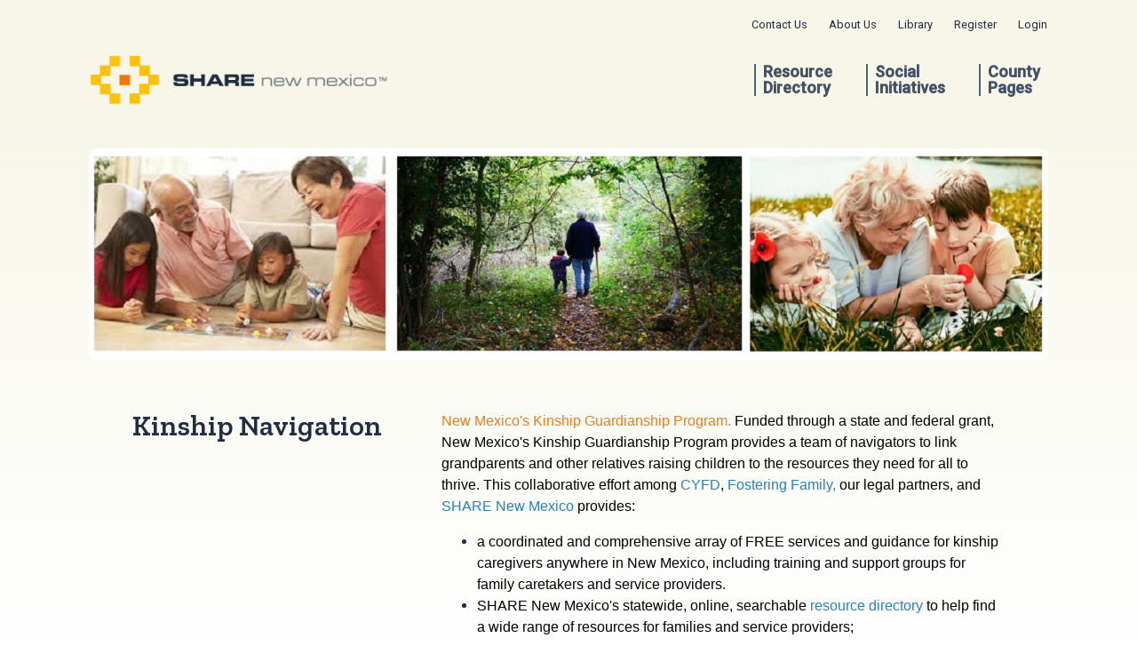

--- FILE ---
content_type: text/html; charset=UTF-8
request_url: https://sharenm.org/kinship-navigation
body_size: 8190
content:
<!DOCTYPE html>
<html lang = 'en'>
<head>
    <!-- Global site tag (gtag.js) - Google Analytics -->
    <script async src="https://www.googletagmanager.com/gtag/js?id=G-7VXJSL2B60"></script>
    <script>
      window.dataLayer = window.dataLayer || [];
      function gtag(){dataLayer.push(arguments);}
      gtag('js', new Date());
      gtag('config', 'G-7VXJSL2B60');
    </script>
    <meta charset="utf-8">
    <meta http-equiv="X-UA-Compatible" content="IE=edge">
    <meta name="viewport" content="width=device-width, initial-scale=1, shrink-to-fit=no">
    <meta name="description" content="">
    <meta name="author" content="">
    <meta name="google-site-verification" content="nHuOprJKCebvrhr876ok5YCuLGykQdC4Urh0NkK7xts" />
    <meta name = 'keywords' content = 'programs, resource directory, funding, grants for new mexico, new mexico, development, new mexico social change, initiatives, new mexico non-profits, volunteerism, volunteering in new mexico'>
    <meta name="csrf-token" content="Mgebhev2Dsl5XCRSulpcqpV72WrZ8RJksU93IAdH">
    <meta property="og:locale" content="en_US" />
<meta property="og:type" content="article" />
<meta property="og:title" content="Kinship Navigation" />
<meta property="og:description" content=" 	 		 			 			New Mexico&amp;#39;s Kinship Guardianship Program. Funded through a state and federal grant, New Mexico&amp;#39;s Kinship Guardianship Program provides a team of navigators to link grandparents and other relatives raising children to the resources they need for all to thrive. This collaborat..." />
<meta property="og:url" content="https://sharenm.org/kinship-navigation" />
<meta property="og:site_name" content="Share New Mexico" />
<meta property="article:publisher" content="https://www.facebook.com/ShareNewMexico" />
<meta property="article:modified_time" content="2026-01-26MST10:23:25.894712-25200" />
<meta property="og:image" content="https://sharenm.s3.amazonaws.com/pages/NRyDJhVTRp1kAgJhdFyCbFPgqpRGsGa60GkMglwZ.jpeg" />
<meta property="og:image:width" content="836" />
<meta property="og:image:height" content="350" />
    <title>Kinship Navigation</title>
    <link href="https://fonts.googleapis.com/css?family=Roboto:300,300i,400,400i,500,500i|Zilla+Slab:500,600|Roboto+Slab:400,700" rel="stylesheet">
    <link rel="icon" href="/images/favicons/favicon.ico">
    <link rel="apple-touch-icon" sizes="180x180" href="/images/favicons/apple-touch-icon.png">
    <link rel="icon" type="image/png" href="/images/favicons/favicon-32x32.png" sizes="32x32">
    <link rel="icon" type="image/png" href="/images/favicons/favicon-16x16.png" sizes="16x16">
    <link rel="manifest" href="/images/favicons/manifest.json">
    <link rel="mask-icon" href="/images/favicons/safari-pinned-tab.svg" color="#5bbad5">
    <meta name="theme-color" content="#ffffff">

    <link rel="stylesheet" href="https://maxcdn.bootstrapcdn.com/bootstrap/4.0.0-alpha.6/css/bootstrap.min.css" >
    <link rel="stylesheet" href="https://cdnjs.cloudflare.com/ajax/libs/font-awesome/4.5.0/css/font-awesome.min.css">
    <link rel = 'stylesheet' href = 'https://code.jquery.com/ui/1.12.1/themes/humanity/jquery-ui.css'>
   	<link rel="stylesheet" href="https://cdnjs.cloudflare.com/ajax/libs/pnotify/3.0.0/pnotify.min.css"/>
   	<link rel="stylesheet" href="https://cdnjs.cloudflare.com/ajax/libs/pnotify/3.0.0/pnotify.buttons.min.css"/>
    <link href="/chosen/chosen.min.css" rel="stylesheet">
    <link href="/css/styles.css" rel="stylesheet">
    <link href="/css/common.css" rel="stylesheet">
        <link rel = 'stylesheet' href = '/css/page/county.css'>

	<!-- Before your closing </body> tag -->
    <script src="//cdn.ckeditor.com/4.6.2/full/ckeditor.js"></script>
</head>    <body class="background-gradient__primary ">
        <div class="wrapper-sticky-footer" >
            <div class="container">
    <div class="row mt-2 text-right">
        <div class="col-md-12">
            <ul class="list-inline small">
                <li class="list-inline-item pr-3">
                    <div id="google_translate_element"></div><script type="text/javascript">
                    function googleTranslateElementInit() {
                      new google.translate.TranslateElement({pageLanguage: 'en', includedLanguages: 'ar,de,en,es,fa,fr,hi,hmn,it,ja,ko,lo,ms,ne,ps,pt,ru,sn,so,sw,th,tl,tr,ur,vi,zh-CN,zh-TW', layout: google.translate.TranslateElement.InlineLayout.SIMPLE}, 'google_translate_element');
                    }
                    </script><script type="text/javascript" src="//translate.google.com/translate_a/element.js?cb=googleTranslateElementInit"></script>
                </li>
                                <li class="list-inline-item pr-3 hidden-md-down">
                    <a data-toggle = 'modal' data-target = '#feedbackModal' href="#">Contact Us</a>
                </li>
                <li class="list-inline-item pr-3 hidden-md-down">
                    <a href="/aboutus">About Us</a>
                </li>
                <li class="list-inline-item pr-3 hidden-md-down">
                    <a href="/library">Library</a>
                </li>
                                    <li class="list-inline-item pr-3 hidden-md-down">
                        <a href="/register">Register</a>
                    </li>
                    <li class="list-inline-item pr-3 hidden-md-down">
                        <a href="/login">Login</a>
                    </li>
                            </ul>
        </div>
    </div>
</div>
<div class="wrapper-navbar">
    <div class="container">
        <nav class="navbar navbar-toggleable-md navbar-light">
            <button class="navbar-toggler navbar-toggler-right" type="button" data-toggle="collapse" data-target="#navbarsExampleDefault" aria-controls="navbarsExampleDefault" aria-expanded="false" aria-label="Toggle navigation">
                <span class="navbar-toggler-icon"></span>
            </button>
            <a class="navbar-logo wide" href="/"><img src="/images/share-wide-logo.png" class=" hidden-md-down"/></a>
            <a class="navbar-logo short" href="/"><img src="/images/share-small-logo.png" class=" hidden-lg-up"/></a>

            <div class="collapse navbar-collapse justify-content-end" id="navbarsExampleDefault" style = 'flex: 1 1 auto;'>
                <ul class="navbar-nav ">
                    <li class="nav-item large ">
                        <a class="nav-link" href="https://sharenm.org/nm-resources">
                            Resource<br/>
                            Directory
                        </a>
                    </li>
                    <!-- <li class="nav-item large ">
                        <a class="nav-link" href="https://sharenm.org/nm-grants">Grants & <br/> Funding</a>
                    </li> -->
                    <li class="nav-item large ">
                        <a class="nav-link" href="https://sharenm.org/social-initiatives">Social<br/> Initiatives</a>
                    </li>
                    <li class="nav-item large ">
                        <a class="nav-link" href="https://sharenm.org/county-resources">County <br/> Pages</a>
                        <ul class="secondary hidden-lg-up">
                            <li class="nav-item small">
                                <a data-toggle = 'modal' data-target = '#feedbackModal' href="#">Contact Us</a>
                            </li>
                            <li class="nav-item small">
                                <a href="/aboutus">About Us</a>
                            </li>
                            <li class="nav-item small">
                                <a href="/library">Library</a>
                            </li>
                                                            <li class="nav-item small">
                                    <a href="/register">Register</a>
                                </li>
                                <li class="nav-item small">
                                    <a href="/login">Login</a>
                                </li>
                                                    </ul>
                    </li>
                </ul>
            </div>
        </nav>
    </div>
</div>
<div class="modal fade" id="feedbackModal" tabindex="-1" role="dialog" aria-hidden="true">
  <div class="modal-dialog modal-lg" role="document">
    <div class="modal-content">
      <div class="modal-header">
        <h5 class="modal-title" id="exampleModalLabel">Contact Us</h5>
        <button type="button" class="close" data-dismiss="modal" aria-label="Close">
          <span aria-hidden="true">&times;</span>
        </button>
      </div>
      <div class="modal-body">
          <form id = 'feedbackForm'>
              <input type="hidden" name="_token" value="Mgebhev2Dsl5XCRSulpcqpV72WrZ8RJksU93IAdH">
              <input type = 'hidden' name = 'feedbackurl' id = 'feedbackurl' />
              <div class = 'row'>
                  <div class = 'col-sm-12'>
                      <p>
                          Use this form to send us comments, questions or suggestions, or to request information for subscriptions or sponsors. SHARE is built by and for New Mexicans, and we rely on you to provide input and content for these pages. Share what matters to you.
                      </p>
                  </div>
              </div>
              <div class = 'row form-group'>
                  <div class = 'col-sm-6'>
                      <label for = 'feedbackName'>
                          Name
                      </label>
                      <input type = 'text' class = 'form-control' name = 'feedbackName' id = 'feedbackName' value = '' />
                  </div>
                  <div class="col-sm-6">
					  <label for = 'feedbackAge'>
					  	Are you over 65?
					  </label>
					  <select class='form-control' name='feedbackAge' id='feedbackAge'>
					  	<option value="">-- Select --</option>
					  	<option value="true">Yes</option>
					  	<option value="false">No</option>
					  </select>
                  </div>
              </div>
              <div class = 'row form-group'>
                  <div class = 'col-sm-6'>
                      <label for = 'feedbackPhone'>
                          Phone <span class = 'advisoryText'>(optional)</span>
                      </label>
                      <input type = 'text' class = 'form-control' name = 'feedbackPhone' value = '' />
                  </div>
                  <div class="col-sm-6">
					  <label for = 'feedbackEmail'>
					  	Email
					  </label>
					  <input type = 'text' class = 'form-control' name = 'feedbackEmail' id = 'feedbackEmail' value = '' />
                  </div>
              </div>
              <div class="row form-group">
              	<div class="col-sm-6">
              		<label for="feedbackRace">
              			Race/Ethnicity
              		</label>
					  <select id="feedback_race_id" data-placeholder = 'Select one' name = 'feedback_race_id' class = 'form-control chosen'>
					  	<option value="">Prefer not to answer</option>
					  	<option value="2" >Asian, Pacific Islander Heritage</option>
					  	<option value="3" >Blacks, African Heritage</option>
					  	<option value="4" >Hispanic, Latino Heritage</option>
					  	<option value="5" >Native Americans</option>
					  	<option value="6" >Other</option>
					  	<option value="8" >White/Caucasian, European Heritage</option>
					  </select>
              	</div>
              	<div class="col-sm-6">
					  <label for = 'feedbackAge'>
					  	Zipcode inquiring about services in
					  </label>
					  <input type = 'text' class = 'form-control' name = 'feedbackZip' id='feedbackZip' maxlength=5 />
              	</div>
              </div>
              <div class = 'row form-group'>
                  <div class = 'col-sm-12'>
                      <label for = 'feedbackFeedback'>
                          Inquiry
                      </label>
                      <textarea class = 'form-control' cols = '35' rows = '3' name = 'feedbackFeedback' id = 'feedbackFeedback'></textarea>
                  </div>
              </div>
			  <div class="container-fluid">
			  	<div class="checkbox">
			  		<label><input type="checkbox" class="mr-3" id="agree" />I have read and understand the disclaimer below and consent to being contacted by the SHARENM Navigator based on the information and inquiry I have submitted</label></div>
			  	<p><a class="ml-3" data-toggle="collapse" href="#disclaimer" aria-expanded="false" aria-controls="disclaimer">Show disclaimer</a>
			  	</p>
			  	<div class="collapse" id="disclaimer">
			  		<p>By submitting this inquiry form, you acknowledge and agree that: (i) The information you provide will be shared only with the SHARENM Navigator, not with any external service provider; (ii) the SHARENM Navigator will contact you by phone or email to assist with your request and help connect you to appropriate services, programs, or resources; and (iii) Submitting this form does not guarantee that you are eligible for services or that a connection to a provider will be made.<p>
					  <p>Please do not include sensitive personal information. SHARENM is not a HIPAA-covered entity and cannot receive or store Protected Health Information (PHI). For more information about how your data is handled, please read our <a href="/privacy" target="_blank">Privacy Policy</a></p>
			  	</div>
				  <p class="small">If you need help completing this form or prefer assistance in another language? Please call 505-289-0558</p>
				  <p class="small">Si necesita ayuda con esta información por favor llame al numero 505-289-0558</p>
				  <p class="small">If you need assistance due to a disability or require the form in an alternative format, please contact us and we’ll do our best to accommodate your needs. </p>
				  <p class="small">Tel: 505-289-0558 or email martha@nmhealthcouncils.org </p>
				  <p class="small">Tel: 505-552-2147 or email melissa@nmhealthcouncils.org </p>
			  </div>
          </form>
      </div>
      <div class="modal-footer">
        <button type="button" class="btn btn-secondary" data-dismiss="modal">Cancel</button>
		<button type="button" class="btn btn-primary g-recaptcha d-none" data-sitekey="6LfJnvoqAAAAACw5Sr5ovv42wwcBKmt02RG_9Koj" data-callback='onSubmit' data-action="submit" id='sendFeedbackButton'>Send</button>
		<script>
		function onSubmit(token)
		{
			sendFeedback(token);
		}
		</script>
      </div>
    </div>
  </div>
</div>
                <div class = 'container' id = 'mainWrapper'>
        <div id = 'app'>
            <input type = 'hidden' id = 'pageId' value = '57' />
            <page_headerimage
                    image="https://sharenm.s3.amazonaws.com/pages/NRyDJhVTRp1kAgJhdFyCbFPgqpRGsGa60GkMglwZ.jpeg"
                    admin = " 0 "
                    pageid = "57"
            ></page_headerimage>
            <div class="container px-md-5">
                <div class="row row-eq-height mt-4 mb-5">
                    <div class="col-md-4">
                        <h2 class="ml-3 mb-3 mt-3">Kinship Navigation</h2>
                    </div>
                    <div class="col-md-8">
                        <p class="ml-3 mr-3 mt-3">
                            <page_maintext
                                    text="&lt;table border=&quot;0&quot; cellpadding=&quot;0&quot; cellspacing=&quot;0&quot; width=&quot;100%&quot;&gt;
	&lt;tbody&gt;
		&lt;tr&gt;
			&lt;td id=&quot;dnn_ctr426_ContentPane&quot; width=&quot;100%&quot;&gt;
			&lt;p&gt;&lt;strong&gt;&lt;span style=&quot;font-size:12.0pt&quot;&gt;&lt;span style=&quot;font-family:&amp;quot;Arial&amp;quot;,sans-serif&quot;&gt;&lt;span style=&quot;color:#e67e22&quot;&gt;New Mexico&amp;#39;s Kinship Guardianship Program. &lt;/span&gt;&lt;/span&gt;&lt;/span&gt;&lt;/strong&gt;&lt;span style=&quot;font-size:12.0pt&quot;&gt;&lt;span style=&quot;font-family:&amp;quot;Arial&amp;quot;,sans-serif&quot;&gt;&lt;span style=&quot;color:black&quot;&gt;Funded through a state and federal grant, New Mexico&amp;#39;s Kinship Guardianship Program provides a team of navigators to link grandparents and other relatives raising children to the resources they need for all to thrive. This collaborative effort among &lt;/span&gt;&lt;a href=&quot;https://pulltogether.cyfd.nm.gov/support/kinship-care&quot;&gt;&lt;span style=&quot;color:#2980b9&quot;&gt;CYFD&lt;/span&gt;&lt;/a&gt;&lt;span style=&quot;color:black&quot;&gt;, &lt;/span&gt;&lt;a href=&quot;https://fosteringfamily.com/&quot;&gt;&lt;span style=&quot;color:#2980b9&quot;&gt;Fostering Family,&lt;/span&gt;&lt;/a&gt;&lt;span style=&quot;color:black&quot;&gt; our legal partners, and &lt;/span&gt;&lt;a href=&quot;https://sharenm.org&quot;&gt;&lt;span style=&quot;color:#2980b9&quot;&gt;SHARE New Mexico&lt;/span&gt;&lt;/a&gt;&lt;span style=&quot;color:black&quot;&gt; provides: &lt;/span&gt;&lt;/span&gt;&lt;/span&gt;&lt;/p&gt;

			&lt;ul&gt;
				&lt;li&gt;&lt;span style=&quot;line-height:normal&quot;&gt;&lt;span style=&quot;font-size:12.0pt&quot;&gt;&lt;span style=&quot;font-family:&amp;quot;Arial&amp;quot;,sans-serif&quot;&gt;&lt;span style=&quot;color:black&quot;&gt;a coordinated and comprehensive array of FREE services and guidance for kinship caregivers anywhere in New Mexico, including training and support groups for family caretakers and service providers.&lt;/span&gt;&lt;/span&gt;&lt;/span&gt;&lt;span style=&quot;font-size:12.0pt&quot;&gt;&lt;span style=&quot;font-family:&amp;quot;Arial&amp;quot;,sans-serif&quot;&gt; &lt;/span&gt;&lt;/span&gt;&lt;/span&gt;&lt;/li&gt;
				&lt;li&gt;&lt;span style=&quot;font-size:12.0pt&quot;&gt;&lt;span style=&quot;font-family:&amp;quot;Arial&amp;quot;,sans-serif&quot;&gt;&lt;span style=&quot;color:black&quot;&gt;SHARE New Mexico&amp;#39;s statewide, online, searchable &lt;/span&gt;&lt;/span&gt;&lt;/span&gt;&lt;span style=&quot;font-size:12.0pt&quot;&gt;&lt;span style=&quot;font-family:&amp;quot;Arial&amp;quot;,sans-serif&quot;&gt;&lt;a href=&quot;https://sharenm.org/nm-resources&quot;&gt;&lt;strong&gt;&lt;span style=&quot;color:#2980b9&quot;&gt;resource directory&lt;/span&gt;&lt;/strong&gt;&lt;/a&gt;&lt;span style=&quot;color:black&quot;&gt; to help find a wide range of resources for families and service providers;&lt;/span&gt;&lt;/span&gt;&lt;/span&gt;&lt;/li&gt;
				&lt;li&gt;&lt;span style=&quot;font-size:12.0pt&quot;&gt;&lt;span style=&quot;font-family:&amp;quot;Arial&amp;quot;,sans-serif&quot;&gt;&lt;span style=&quot;color:black&quot;&gt;the New Mexico Guardianshp Legal Helpline, &lt;a href=&quot;tel:505-217-1660&quot;&gt;505-217-1660&lt;/a&gt;, tollfree &lt;a href=&quot;tel:1-833-355-6944&quot;&gt;1-833-355-6944&lt;/a&gt;; information fliers are available in &lt;/span&gt;&lt;/span&gt;&lt;/span&gt;&lt;span style=&quot;font-size:12.0pt&quot;&gt;&lt;span style=&quot;font-family:&amp;quot;Arial&amp;quot;,sans-serif&quot;&gt;&lt;a href=&quot;https://sharenm.org/library/nm-kinship-navigation-program-flier&quot;&gt;&lt;span style=&quot;color:#2980b9&quot;&gt;English,&lt;/span&gt; &lt;span style=&quot;color:#2980b9&quot;&gt;Spanish&lt;/span&gt;&lt;/a&gt;&lt;span style=&quot;color:black&quot;&gt; and &lt;/span&gt;&lt;a href=&quot;https://sharenm.org/library/nm-kinship-navigation-flier-english-navajo&quot;&gt;&lt;span style=&quot;color:#2980b9&quot;&gt;Navajo &lt;/span&gt;&lt;/a&gt;&lt;span style=&quot;color:black&quot;&gt;ready for distribution &lt;/span&gt;&lt;/span&gt;&lt;/span&gt;&lt;/li&gt;
				&lt;li&gt;&lt;span style=&quot;font-size:12.0pt&quot;&gt;&lt;span style=&quot;font-family:&amp;quot;Arial&amp;quot;,sans-serif&quot;&gt;&lt;span style=&quot;color:black&quot;&gt;View a &lt;/span&gt;&lt;strong&gt;&lt;a href=&quot;https://sharenm.org/library/presentation-on-nms-kinship-navigation-program&quot;&gt;&lt;span style=&quot;color:#2980b9&quot;&gt;presentation&lt;/span&gt;&lt;/a&gt;&lt;/strong&gt;&lt;span style=&quot;color:black&quot;&gt; that briefly explains the program.&lt;/span&gt;&lt;/span&gt;&lt;/span&gt;&lt;/li&gt;
			&lt;/ul&gt;

			&lt;p&gt;&lt;span style=&quot;line-height:normal&quot;&gt;&lt;b&gt;&lt;span style=&quot;font-size:12.0pt&quot;&gt;&lt;span style=&quot;font-family:&amp;quot;Arial&amp;quot;,sans-serif&quot;&gt;&lt;span style=&quot;color:#e67e22&quot;&gt;Fostering Family. &lt;/span&gt;&lt;/span&gt;&lt;/span&gt;&lt;/b&gt;&lt;u&gt;&lt;span style=&quot;font-size:12.0pt&quot;&gt;&lt;span style=&quot;font-family:&amp;quot;Arial&amp;quot;,sans-serif&quot;&gt;&lt;a href=&quot;https://fosteringfamily.com/&quot;&gt;&lt;span style=&quot;color:#2980b9&quot;&gt;Fostering Family&lt;/span&gt;&lt;/a&gt;&lt;span style=&quot;color:#2980b9&quot;&gt;,&lt;/span&gt;&lt;/span&gt;&lt;/span&gt;&lt;/u&gt;&lt;span style=&quot;font-size:12.0pt&quot;&gt;&lt;span style=&quot;font-family:&amp;quot;Arial&amp;quot;,sans-serif&quot;&gt;&lt;span style=&quot;color:black&quot;&gt; a program of Southwest Family Guidance Center and Institute in collaboration with CYFD, provides a coordinated and comprehensive array of services for kinship caregivers anywhere in New Mexico, including training and support groups for family caretakers and service providers.&lt;/span&gt;&lt;/span&gt;&lt;/span&gt;&lt;span style=&quot;font-size:12.0pt&quot;&gt;&lt;span style=&quot;font-family:&amp;quot;Arial&amp;quot;,sans-serif&quot;&gt; &lt;span style=&quot;color:black&quot;&gt;The goals of the program are to increase family stability, keep children connected to family and culture, and reduce the long-term effects of childhood trauma. FREE SERVICES: If you are raising a child/children of another family member of friend outside the traditional foster care system, you can &lt;/span&gt;&lt;a href=&quot;https://fosteringfamily.com/caregiver-resources/request-services/&quot;&gt;&lt;span style=&quot;color:#2980b9;&quot;&gt;request free services here.&lt;/span&gt;&lt;/a&gt;&lt;span style=&quot;color:black&quot;&gt; You don not need to be a relative or have legal guardianship to qualify. Download the&lt;b&gt; &lt;/b&gt;&lt;/span&gt;&lt;a href=&quot;https://sharenm.org/library/fostering-family-flyer&quot;&gt;&lt;span style=&quot;color:#2980b9&quot;&gt;program flyer&lt;/span&gt;&lt;/a&gt;&lt;a href=&quot;https://sharenm.org/library/fostering-family-flyer&quot;&gt;&lt;span style=&quot;color:#2980b9&quot;&gt;.&lt;/span&gt;&lt;/a&gt;&lt;span style=&quot;color:#2980b9&quot;&gt; &lt;/span&gt;&lt;span style=&quot;color:black&quot;&gt;Information is also available in &lt;/span&gt;&lt;a href=&quot;http://esp.fosteringfamily.com&quot;&gt;&lt;span style=&quot;color:#2980b9&quot;&gt;Spanish&lt;/span&gt;&lt;/a&gt;&lt;span style=&quot;color:black&quot;&gt; and &lt;/span&gt;&lt;a href=&quot;https://fosteringfamily.com/navajo/&quot;&gt;&lt;span style=&quot;color:#2980b9&quot;&gt;Navajo&lt;/span&gt;&lt;/a&gt;&lt;span style=&quot;color:black&quot;&gt;. &lt;/span&gt;&lt;/span&gt;&lt;/span&gt;&lt;/span&gt;&lt;/p&gt;

			&lt;p&gt;&lt;span style=&quot;line-height:normal&quot;&gt;&lt;b&gt;&lt;span style=&quot;font-size:12.0pt&quot;&gt;&lt;span style=&quot;font-family:&amp;quot;Arial&amp;quot;,sans-serif&quot;&gt;&lt;span style=&quot;color:#e67e22&quot;&gt;Kinship Legal Services.&lt;/span&gt;&lt;/span&gt;&lt;/span&gt;&lt;/b&gt;&lt;span style=&quot;font-size:12.0pt&quot;&gt;&lt;span style=&quot;font-family:&amp;quot;Arial&amp;quot;,sans-serif&quot;&gt; Kinship caregivers statewide could be eligible for legal assistance from three agencies under contract to CYFD:&amp;nbsp;&lt;a href=&quot;https://www.newmexicolegalaid.org/&quot;&gt;&lt;span style=&quot;color:#2980b9;&quot;&gt;New Mexico Legal Aid&lt;/span&gt;&lt;/a&gt;, and&amp;nbsp;&lt;a href=&quot;https://pegasuslaw.org/kinship-guardianship/&quot;&gt;&lt;span style=&quot;color:#2980b9;&quot;&gt;Pegasus Legal Services for Children&lt;/span&gt;&lt;/a&gt;, support to tribal families.&amp;nbsp;&lt;span style=&quot;color:#e67e22&quot;&gt; &lt;/span&gt;&lt;/span&gt;&lt;/span&gt;&lt;/span&gt;&lt;/p&gt;

			&lt;ul&gt;
				&lt;li&gt;&lt;span style=&quot;line-height:normal&quot;&gt;&lt;b&gt;&lt;span style=&quot;font-size:12.0pt&quot;&gt;&lt;span style=&quot;font-family:&amp;quot;Arial&amp;quot;,sans-serif&quot;&gt;&lt;span style=&quot;color:#e67e22;&quot;&gt;Kinship Caregiver Legal Guide.&lt;/span&gt; &lt;/span&gt;&lt;/span&gt;&lt;/b&gt;&lt;span style=&quot;font-size:12.0pt&quot;&gt;&lt;span style=&quot;font-family:&amp;quot;Arial&amp;quot;,sans-serif&quot;&gt;&lt;span style=&quot;color:black&quot;&gt;New Mexico Legal Aid, Inc., has published a manual designed to provide kinship caregivers with the tools necessary to establish a legal relationship with the child(ren) in care. The guide in written with specific reference to the laws of the State of New Mexico. You can &lt;/span&gt;&lt;strong&gt;&lt;a href=&quot;https://sharenm.org/library/kinship-caregivers-legal-guide&quot;&gt;&lt;span style=&quot;color:#2980b9;&quot;&gt;download the guide here.&lt;/span&gt;&lt;/a&gt;&lt;/strong&gt;&lt;/span&gt;&lt;/span&gt;&lt;b&gt;&lt;span style=&quot;font-size:12.0pt&quot;&gt;&lt;span style=&quot;font-family:&amp;quot;Arial&amp;quot;,sans-serif&quot;&gt;&lt;span style=&quot;color:#e67e22&quot;&gt; &lt;/span&gt;&lt;/span&gt;&lt;/span&gt;&lt;/b&gt;&lt;/span&gt;&lt;span style=&quot;line-height:normal&quot;&gt;&lt;b&gt;&lt;span style=&quot;font-size:12.0pt&quot;&gt;&lt;span style=&quot;font-family:&amp;quot;Arial&amp;quot;,sans-serif&quot;&gt;&lt;span style=&quot;color:#e67e22&quot;&gt; &lt;/span&gt;&lt;/span&gt;&lt;/span&gt;&lt;/b&gt;&lt;/span&gt;&lt;/li&gt;
				&lt;li&gt;&lt;span style=&quot;line-height:normal&quot;&gt;&lt;b&gt;&lt;span style=&quot;font-size:12.0pt&quot;&gt;&lt;span style=&quot;font-family:&amp;quot;Arial&amp;quot;,sans-serif&quot;&gt;&lt;span style=&quot;color:#e67e22;&quot;&gt;Kinship Guardianship Legal Documents Packet&lt;/span&gt; is &lt;a href=&quot;https://pegasuslaw.org/filing-pro-se/&quot;&gt;&lt;span style=&quot;color:#2980b9;&quot;&gt;available here&lt;/span&gt;&lt;/a&gt;.&amp;nbsp; &lt;/span&gt;&lt;/span&gt;&lt;/b&gt;&lt;/span&gt;&lt;/li&gt;
			&lt;/ul&gt;

			&lt;p&gt;&lt;span style=&quot;line-height:normal&quot;&gt;&lt;b&gt;&lt;span style=&quot;font-size:12.0pt&quot;&gt;&lt;span style=&quot;font-family:&amp;quot;Arial&amp;quot;,sans-serif&quot;&gt;&lt;span style=&quot;color:#e67e22&quot;&gt;Food Insecurity in Grandfamilies. &lt;/span&gt;&lt;/span&gt;&lt;/span&gt;&lt;/b&gt;&lt;span style=&quot;color:#000000;&quot;&gt;&lt;span style=&quot;font-size:12.0pt&quot;&gt;&lt;span style=&quot;font-family:&amp;quot;Arial&amp;quot;,sans-serif&quot;&gt;25% of grandparent-headed households with no parent present experienced food insecurity, more than twice the national rate.&lt;b&gt;&lt;span style=&quot;font-size:12.0pt&quot;&gt;&lt;span style=&quot;font-family:&amp;quot;Arial&amp;quot;,sans-serif&quot;&gt;&lt;span style=&quot;color:#e67e22&quot;&gt; &lt;/span&gt;&lt;/span&gt;&lt;/span&gt;&lt;/b&gt;The 2022 State of Grandfamilies Report,&lt;/span&gt;&lt;/span&gt;&lt;/span&gt;&lt;span style=&quot;font-size:12.0pt&quot;&gt;&lt;span style=&quot;font-family:&amp;quot;Arial&amp;quot;,sans-serif&quot;&gt;&lt;a href=&quot;https://www.gu.org/app/uploads/2022/10/2022-Grandfamilies-Report-FINAL-WEB.pdf&quot;&gt;&lt;span style=&quot;color:#2980b9;&quot;&gt;&lt;em&gt;Together at the Table&lt;/em&gt;&lt;/span&gt;&lt;/a&gt;&lt;/span&gt;&lt;/span&gt;&lt;span style=&quot;color:#000000;&quot;&gt;&lt;span style=&quot;font-size:12.0pt&quot;&gt;&lt;span style=&quot;font-family:&amp;quot;Arial&amp;quot;,sans-serif&quot;&gt;, includes the latest findings on grandfamilies facing high rates of hunger and food insecurity, as well as policy recommendation to help feed grandfamilies. &lt;/span&gt;&lt;/span&gt;&lt;/span&gt;&lt;strong&gt;&lt;span style=&quot;font-size:12.0pt&quot;&gt;&lt;span style=&quot;font-family:&amp;quot;Arial&amp;quot;,sans-serif&quot;&gt;&lt;a href=&quot;https://www.gu.org/app/uploads/2022/10/2022-Grandfamilies-Report-FINAL-WEB.pdf&quot;&gt;&lt;span style=&quot;color:#2980b9;&quot;&gt;Read the report&lt;/span&gt;&lt;/a&gt;&lt;/span&gt;&lt;/span&gt;&lt;/strong&gt;&lt;span style=&quot;color:#000000;&quot;&gt;&lt;span style=&quot;font-size:12.0pt&quot;&gt;&lt;span style=&quot;font-family:&amp;quot;Arial&amp;quot;,sans-serif&quot;&gt;&lt;a href=&quot;https://www.gu.org/app/uploads/2022/10/2022-Grandfamilies-Report-FINAL-WEB.pdf&quot;&gt; &lt;/a&gt;to explore the data and learn why we need to change current policies to ensure access to adequate nutritious food for grandparents.&lt;/span&gt;&lt;/span&gt;&lt;/span&gt;&lt;/span&gt;&lt;/p&gt;
			&lt;/td&gt;
		&lt;/tr&gt;
	&lt;/tbody&gt;
&lt;/table&gt;"
                                    admin = " 0 "
                                    pageid = "57"
                            ></page_maintext>
                        </p>
                    </div>
                </div>
            </div>
            <div class="container px-5">
                <div class="row mb-7 mt-5 ">
                    <div class="col-md-8 pr-md-4">
                        <div class="row additional-county-information mb-5">
                            <div class="col-md-12">
                                <page_secondarytext
                                        text="&lt;p&gt;&amp;nbsp;&lt;/p&gt;

&lt;ul&gt;
&lt;/ul&gt;

&lt;p&gt;&lt;strong&gt;&lt;span style=&quot;font-size:12.0pt&quot;&gt;&lt;span style=&quot;font-family:&amp;quot;Arial&amp;quot;,sans-serif&quot;&gt;&lt;span style=&quot;color:#e67e22&quot;&gt;Connect to Public Benefits.&lt;/span&gt;&lt;/span&gt;&lt;/span&gt; &lt;/strong&gt;&lt;span style=&quot;font-size:12.0pt&quot;&gt;&lt;a href=&quot;https://www.yes.state.nm.us/&quot;&gt;YES New Mexico&lt;/a&gt; &lt;span style=&quot;color:#000000&quot;&gt;is your portal to quickly and easily apply, check, update, or renew for a variety of public assistance programs, such as:&lt;/span&gt;&lt;/span&gt;&lt;/p&gt;

&lt;ul&gt;
	&lt;li&gt;&lt;span style=&quot;color:#000000&quot;&gt;&lt;span style=&quot;font-size:12.0pt&quot;&gt;Medical Assistance(Medicaid)&lt;/span&gt;&lt;/span&gt;&lt;/li&gt;
	&lt;li&gt;&lt;span style=&quot;color:#000000&quot;&gt;&lt;span style=&quot;font-size:12.0pt&quot;&gt;Food Assistance(SNAP)&lt;/span&gt;&lt;/span&gt;&lt;/li&gt;
	&lt;li&gt;&lt;span style=&quot;color:#000000&quot;&gt;&lt;span style=&quot;font-size:12.0pt&quot;&gt;Water Assistance(LIHWAP)&lt;/span&gt;&lt;/span&gt;&lt;/li&gt;
	&lt;li&gt;&lt;span style=&quot;color:#000000&quot;&gt;&lt;span style=&quot;font-size:12.0pt&quot;&gt;Cash Assistance(TANF)&lt;/span&gt;&lt;/span&gt;&lt;/li&gt;
	&lt;li&gt;&lt;span style=&quot;color:#000000&quot;&gt;&lt;span style=&quot;font-size:12.0pt&quot;&gt;Energy Assistance(LIHEAP)&lt;/span&gt;&lt;/span&gt;&lt;/li&gt;
&lt;/ul&gt;

&lt;p style=&quot;margin-left:0in; margin-right:0in&quot;&gt;&lt;span style=&quot;font-size:12.0pt&quot;&gt;&lt;span style=&quot;color:#000000&quot;&gt;More information is available at the YES website: &lt;/span&gt;&lt;a href=&quot;https://www.yes.state.nm.us/&quot;&gt;&lt;span style=&quot;color:#2980b9&quot;&gt;https://www.yes.state.nm.us/&lt;/span&gt;&lt;/a&gt;&amp;nbsp; &lt;/span&gt;&lt;/p&gt;

&lt;p style=&quot;margin-left:0in; margin-right:0in&quot;&gt;&lt;span style=&quot;color:#000000&quot;&gt;&lt;span style=&quot;font-size:12.0pt&quot;&gt;Or call 1-800-283-4465.&amp;nbsp;&lt;/span&gt;&lt;/span&gt;&lt;/p&gt;

&lt;p&gt;&lt;span style=&quot;font-size:18px&quot;&gt;&lt;strong&gt;&lt;span style=&quot;font-family:&amp;quot;Calibri&amp;quot;,sans-serif&quot;&gt;&lt;span style=&quot;color:#e67e22&quot;&gt;Community Calendar. &lt;/span&gt;&lt;/span&gt;&lt;/strong&gt;&lt;span style=&quot;font-family:&amp;quot;Calibri&amp;quot;,sans-serif&quot;&gt;&lt;span style=&quot;color:black&quot;&gt;Check the community calendar for events, trainings, workshops. &lt;/span&gt;&lt;/span&gt;&lt;span style=&quot;font-family:&amp;quot;Calibri&amp;quot;,sans-serif&quot;&gt;&lt;a href=&quot;https://sharenm.org/library/adding-community-events-to-the-share-calendars&quot;&gt;&lt;span style=&quot;color:#2980b9&quot;&gt;Add your community&lt;/span&gt;&lt;/a&gt;&lt;span style=&quot;color:black&quot;&gt; event to the calendar.&lt;/span&gt;&lt;/span&gt;&lt;/span&gt;&lt;/p&gt;

&lt;p&gt;&lt;span style=&quot;font-size:18px&quot;&gt;&lt;span style=&quot;font-family:&amp;quot;Calibri&amp;quot;,sans-serif&quot;&gt;&lt;a href=&quot;mailto:info@sharenm.org&quot;&gt;&lt;span style=&quot;color:#2980b9&quot;&gt;Contact us&lt;/span&gt;&lt;/a&gt;&lt;span style=&quot;color:black&quot;&gt; with your questions, comments, and suggestions.&lt;/span&gt;&lt;/span&gt;&lt;/span&gt;&lt;/p&gt;"
                                        admin = " 0 "
                                        pageid = "57"
                                ></page_secondarytext>
                                <h3>Event Calendar</h3>
                                <page_calendar
                                        pageid = "57"
                                        loggedin = " 0 "
                                ></page_calendar>
                            </div>
                        </div>
                    </div>
                    <div class="col-md-4">
                        <h3>Links</h3>
                        <div class="card card-light-blue mb-4">
                            <div class="card-block">
                                <p class="card-text">
                                    <page_links
                                            admin = " 0 "
                                            pageid = "57"
                                    ></page_links>
                                </p>
                            </div>
                        </div>
						<h3>Sponsored by</h3>
						<div class="card ">
							<div class="card-block mb-4">
								<p class="card-text small brand-primary">
																		<a href="https://cyfd.org/" target="_blank" style="display:block">
										<figure class="figure">
											<img src="https://sharenm.s3.amazonaws.com/sponsors/Iv4SQ93QRQBAynPJbtAzAqyXsS1wfcdFJ0lRygeS.png" style="max-height: 150px; max-width: 100%" id="mySponsorImage" class=" justify-content-center">
											<figcaption class="figure-caption text-justify">
												<strong>CYFD</strong> - The New Mexico Children, Youth and Families Department provides an array of prevention, intervention, rehabilitative and after-care services to New Mexico children and their families.</figcaption>
										</figure>
									</a>
																	</p>
							</div>
						</div>
						
                    </div>
                </div>
            </div>
        </div>
    </div>
        </div>
        <div class="container">
	<div class="row">
	</div>
</div>
<footer class="container rounded-top">
    <div class="row footer-secondary rounded-top">
        <div class="col-lg-6 offset-lg-3">
            <a href="#" data-toggle = 'modal' data-target = '#feedbackModal' class = 'footer-feedback'>
                <div class="suggest-content-left">
                    <div class="suggest-content-right">
                        <div class="suggest-content mt-5 mb-5">

                                <h5 class="text-center">SHARE what matters to you.</h5>
                                <p class="text-center">click here to suggest content for this page.</p>

                        </div>
                    </div>
                </div>
            </a>
        </div>        
        <div class="col-md-12 footer-primary rounded-top">
            <div class="row">
                <div class = 'col-md-12'>
                    <div class="footer-primary pt-3 pb-5 pr-3 pl-3">
                        <h4 class="tagline text-uppercase">information. ideas. people. change.</h4>
                        <div class = 'footer-nav'>
                            <a data-toggle = 'modal' data-target = '#feedbackModal' href="#">Contact Us</a>
                            <a href="/faq">FAQ</a>
                            <a href="/aboutus">About Us</a>
                            <a href="/privacy">Privacy</a>
                            <a href="/tou">Terms Of Use</a>
                        </div>
                    </div>
                </div>
            </div>
        </div>
    </div>
</footer>        <div class="modal fade" id = 'shareModal'>
    <div class="modal-dialog" role="document">
        <div class="modal-content">
            <div class="modal-header">
                <button type="button" class="close" data-dismiss="modal" aria-label="Close">
                    <span aria-hidden="true">&times;</span>
                </button>
                <h4 class="modal-title" id = 'shareModalTitle'></h4>
            </div>
            <div class="modal-body">
                <p id = 'shareModalBody'></p>
            </div>
            <div class="modal-footer">
                <button type="button" id = 'shareModalCloseButton' class="btn btn-secondary" data-dismiss="modal">Close</button>
                <button type="button" id = 'shareModalSaveButton' class="btn btn-secondary">Save</button>
            </div>
        </div>
    </div>
</div>        <script src="https://code.jquery.com/jquery-3.2.1.min.js"></script>

<script src = 'https://cdnjs.cloudflare.com/ajax/libs/tether/1.4.0/js/tether.min.js'></script>
<script src="https://maxcdn.bootstrapcdn.com/bootstrap/4.0.0-alpha.6/js/bootstrap.min.js" ></script>

<script src = '/js/app.js'></script>
<script src = '/js/common.js'></script>
<script src="https://code.jquery.com/ui/1.12.1/jquery-ui.min.js"></script>
<script src = 'https://cdnjs.cloudflare.com/ajax/libs/handlebars.js/4.0.6/handlebars.min.js'></script>
<script src = 'https://cdnjs.cloudflare.com/ajax/libs/bootbox.js/4.4.0/bootbox.min.js'></script>
<script src = '/chosen/chosen.jquery.min.js'></script>
<script type="text/javascript" src="https://cdnjs.cloudflare.com/ajax/libs/pnotify/3.0.0/pnotify.min.js"></script>
<script type="text/javascript" src="https://cdnjs.cloudflare.com/ajax/libs/pnotify/3.0.0/pnotify.buttons.min.js"></script>
    <script src = '/js/page/county.js'></script>
    </body>
</html>


--- FILE ---
content_type: text/css
request_url: https://sharenm.org/css/page/county.css
body_size: 7
content:
.card-light-blue a, .card-light-blue a:hover{
    color : #000000;
}
.card-white a, .card-white a:hover{
    color : inherit;
}



--- FILE ---
content_type: application/javascript; charset=utf-8
request_url: https://sharenm.org/js/page/county.js
body_size: -53
content:
/**
 * Created by Rob on 12/22/2016.
 */

$(document).ready(function()
{


});
